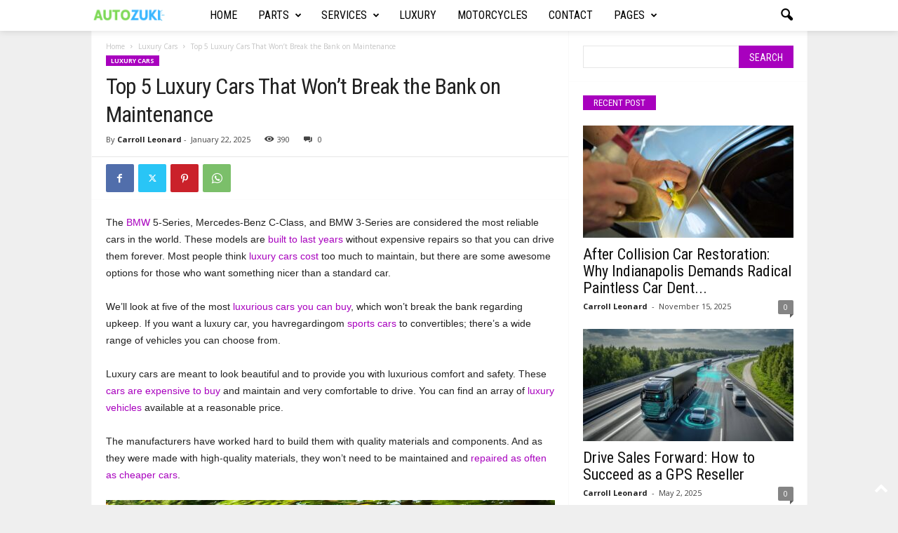

--- FILE ---
content_type: text/css; charset=UTF-8
request_url: https://autozuki.com/wp-content/litespeed/css/029bd641dba9cabc93e230ea560e14e2.css?ver=e14e2
body_size: -629
content:
.td-newsmag-cars .td-header-style-5 .td_mega_menu_sub_cats .cur-sub-cat{border-radius:0;padding:4px 15px 2px 15px}.td-newsmag-cars .td-header-style-5 .td-header-main-menu{border-bottom:none;box-shadow:0 0 10px rgb(0 0 0 / .15);margin-bottom:20px}.td-newsmag-cars .td-theme-slider .slide-meta span{display:none}.td-newsmag-cars .td_block_trending_now{padding-top:19px;padding-bottom:20px}.td-newsmag-cars .td_block_trending_now .td-trending-now-title{border-radius:0}.td-newsmag-cars .td_block_trending_now .td-trending-now-display-area a{font-size:14px;line-height:26px}.td-newsmag-cars .td-subheader .td_block_3{padding-top:0}.td-newsmag-cars .td_module_1{padding-bottom:10px}.td-newsmag-cars .td_module_1 .td-module-meta-info{display:none}.td-newsmag-cars .td-big-ad .wpb_content_element{padding:0 0 20px 0}.td-newsmag-cars .td-small-thumbs .td-next-prev-wrap a{margin-bottom:0}.td-newsmag-cars .td-intermediate .td_block_3{padding-top:2px}.td-newsmag-cars .td-intermediate .td_block_instagram{padding-top:3px}.td-newsmag-cars .block-title>a,.td-newsmag-cars .block-title>span{border-radius:0;background-color:#a801be}.td-newsmag-cars .td-footer-container .block-title>a,.td-newsmag-cars .td-footer-container .block-title>span{background-color:#fff}.td-newsmag-cars .td-next-prev-wrap i,.td-newsmag-cars .td-pulldown-filter-display-option,.td-newsmag-cars .td-pulldown-filter-list,.td-newsmag-cars .page-nav a,.td-newsmag-cars .page-nav span,.td-newsmag-cars .td-category a,.td-newsmag-cars .td-related-title .td-related-right,.td-newsmag-cars .td-related-title .td-related-left,.td-newsmag-cars input[type=submit]{border-radius:0}.td-newsmag-cars input[type=submit]{font-family:'Roboto Condensed',sans-serif;font-size:12px;font-weight:400;text-transform:uppercase}.td-newsmag-cars .td-small-thumbs .td_block_16,.td-newsmag-cars .td-small-thumbs .td_top_authors,.td-newsmag-cars .td-small-thumbs .td_block_text_with_title{padding-top:2px}.td-newsmag-cars .td-full-social .td-social-boxed .td-social-list{padding:0}.td-newsmag-cars .td_social_type .td-social-box{border-radius:0}.td-newsmag-cars .td_social_type .td-social-box:hover{background-color:#000}.td-newsmag-cars .td-car-videos .td_video_playlist_title{background-color:#a801be}.td-newsmag-cars .td-car-videos .td_video_playlist_title .td_video_title_text{font-family:'Roboto Condensed',sans-serif;font-size:18px;font-weight:400}.td-newsmag-cars .td-search-form-widget .wpb_button{border-radius:0;padding:9px 15px;background-color:#a801be}.td-newsmag-cars .td-search-form-widget .wpb_button:hover{background-color:#000}.td-newsmag-cars .widget_search input{font-size:14px;text-transform:uppercase;font-weight:400}.td-newsmag-cars .td-instagram-header .td-instagram-profile-image{border-radius:0}.td-newsmag-cars.td_category_template_3 .td-scrumb-holder .td-pb-span12{background-color:#a801be;border-bottom:none}.td-newsmag-cars.td_category_template_3 .td-scrumb-holder .td-pb-span12 .entry-crumbs,.td-newsmag-cars.td_category_template_3 .td-scrumb-holder .td-pb-span12 .entry-crumbs a{color:#fff}.td-newsmag-cars.td_category_template_3 .td-scrumb-holder .td-pb-span12 .entry-crumbs a:hover{color:#ccc}.td-newsmag-cars.td_category_template_3 .td-category-header .td-container .entry-title{font-family:'Roboto Condensed',sans-serif;font-weight:normal!important;font-size:32px}.td-newsmag-cars .td-post-template-4 .td-post-sharing-top{margin-top:11px}@media (max-width:767px){.td-newsmag-cars .td-theme-slider.iosSlider-col-3 .td-module-title a{font-size:36px;line-height:40px}.td-newsmag-cars .td_module_mx4 .td-module-title a{font-size:22px;line-height:26px}}.td-newsmag-cars #td-theme-settings .td-skin-buy a{background-color:#a801be}